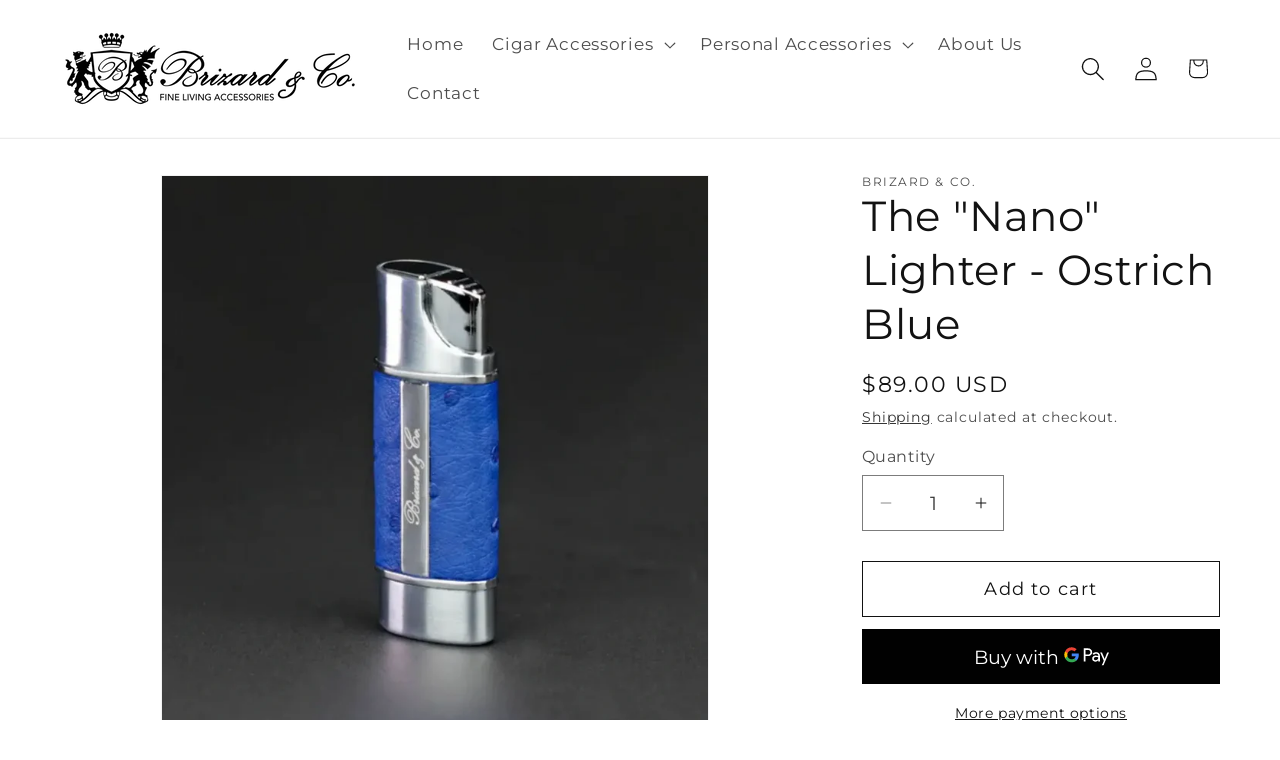

--- FILE ---
content_type: text/html; charset=utf-8
request_url: https://pay.google.com/gp/p/ui/payframe?origin=https%3A%2F%2Fbrizardandco.com&mid=
body_size: 4605
content:
<!doctype html><html lang="en-US" dir="ltr"><head><base href="https://pay.google.com/gp/p/"><link rel="preconnect" href="//www.gstatic.com"><meta name="referrer" content="origin"><link rel="canonical" href="https://pay.google.com/gp/p/ui/payframe"><meta name="viewport" content="initial-scale=1,minimum-scale=1,maximum-scale=1,user-scalable=no"><link rel="preconnect" href="https://pay.google.com"><link rel="preconnect" href="https://pay.sandbox.google.com"><script data-id="_gd" nonce="CoRF3ALDrXTGty41EccKAQ">window.WIZ_global_data = {"AfY8Hf":true,"DpimGf":false,"EP1ykd":["/_/*"],"FdrFJe":"5018041369782088092","GxxHb":"https://pay.google.com/payments/v4/js/integrator.js?ss\u003dmd","HiPsbb":1,"Im6cmf":"/gp/p/_/InstantbuyFrontendBuyflowPayframeUi","L0gyce":"https://accounts.google.com/ServiceLogin","LVIXXb":1,"LoQv7e":true,"MT7f9b":[],"MUE6Ne":"InstantbuyFrontendBuyflowPayframeUi","QrtxK":"","RVcuze":"PRODUCTION","S06Grb":"","S6lZl":116799747,"TSDtV":"%.@.[[null,[[45717597,null,true,null,null,null,\"k1P4af\"],[45709540,null,null,null,null,null,\"ii7jMb\",[\"[[608146788413,150,253,16,49,175,217,235,216,83,234,223,7,186,15,183,46,80,48,135,216,170,233,129,251,251,68,255,1,190,247,103,154]]\"]],[45454220,null,false,null,null,null,\"lMTFZb\"],[45712532,10000,null,null,null,null,\"NLavVb\"],[45454225,null,true,null,null,null,\"EhATnb\"],[45628249,null,false,null,null,null,\"O3VRVb\"],[45454216,null,null,null,\"UA-116858069-1\",null,\"AUkF5c\"],[45459555,null,false,null,null,null,\"Imeoqb\"],[45750972,null,true,null,null,null,\"anrft\"],[45743172,null,false,null,null,null,\"sYGaGc\"],[45689033,null,true,null,null,null,\"PqyMMd\"],[45454224,null,null,null,\"https://js.stripe.com,https://bunpay.app,https://dmengelt.github.io\",null,\"uKMDBe\"],[45710611,null,null,null,\"web.app\",null,\"u6C7tf\"],[45710888,null,false,null,null,null,\"wAduhd\"],[45454218,null,false,null,null,null,\"cO23De\"],[45613681,95,null,null,null,null,\"RDOymb\"],[45454226,null,false,null,null,null,\"SsoDpf\"],[45667512,null,false,null,null,null,\"jeV71d\"],[45645974,null,true,null,null,null,\"x6xShe\"],[45674855,null,false,null,null,null,\"vdauEe\"],[45712365,null,false,null,null,null,\"uZYwqf\"],[45454221,null,true,null,null,null,\"nw0vce\"],[45725241,null,true,null,null,null,\"W2Vtjd\"],[45711264,null,false,null,null,null,\"VE5hAb\"],[45714641,null,true,null,null,null,\"qGIPpe\"],[45454217,null,false,null,null,null,\"Vgsnbb\"],[45454223,null,false,null,null,null,\"EnCWJf\"],[45617336,null,null,null,null,null,\"xDpVJd\",[\"[[\\\"+tokenization@google.com\\\",\\\"+cloudwalk@cloudwalk.io\\\"]]\"]],[45696965,null,false,null,null,null,\"Eul9Eb\"],[45746487,null,false,null,null,null,\"Tx1bSd\"],[45680722,null,true,null,null,null,\"zlfGhf\"],[45454222,null,true,null,null,null,\"O6xe6\"]],\"CAMSFR0UjcK5KQqyjegEw8wD5csECpDaCg\\u003d\\u003d\"]]]","UUFaWc":"%.@.null,1000,2]","Vvafkd":false,"Yllh3e":"%.@.1769017131828180,30119131,2939759169]","b5W2zf":"default_InstantbuyFrontendBuyflowPayframeUi","cfb2h":"boq_instantbuyfrontendserver_20260120.03_p0","d9mysf":[97478999,97472669,105605070,1734054,98309212,105676784,105724743,105860321,97677050,105540265,105964188,97493656,105956660,97785984,105702721,98154986,45748130,105781767,1743268,98072855,93824624,97681650,98073360,98165835,98322441,105951630,105680275,98142312,98109296,1706538,1714251,105638625,105663119,98370343,105598763,98184756,105589212,98081952,105739268,97442195,97938000,97656895,105789091,97925274,105961693,97867135,97493642,105956646,97785970,98073330,98109282,105739254,97442181,97656881],"e419Jc":"b3870d00-d04e-402e-9127-e98cf64e8537","eptZe":"/gp/p/_/InstantbuyFrontendBuyflowPayframeUi/","fPDxwd":[97493656,105739268],"gGcLoe":false,"hsFLT":"%.@.null,1000,2]","iCzhFc":false,"mUV4Wc":"https://pay.google.com/payments/v4/js/integrator.js?ss\u003dmd\u0026jsmode\u003ddu","mjeZSc":"PRODUCTION","nD31ed":"https://payments.google.com/payments/v4/js/integrator.js?ss\u003dmd","nQyAE":{"Tx1bSd":"false","uZYwqf":"false","NLavVb":"10000","sYGaGc":"false","zlfGhf":"true","PqyMMd":"true","Eul9Eb":"false","ii7jMb":"%.@.[608146788413,150,253,16,49,175,217,235,216,83,234,223,7,186,15,183,46,80,48,135,216,170,233,129,251,251,68,255,1,190,247,103,154]]","u6C7tf":"web.app","xDpVJd":"%.@.[\"+tokenization@google.com\",\"+cloudwalk@cloudwalk.io\"]]","RDOymb":"95","vdauEe":"false","W2Vtjd":"true","O3VRVb":"false","lMTFZb":"false","nw0vce":"true","x6xShe":"true","qGIPpe":"true","k1P4af":"true","anrft":"true","O6xe6":"true","SsoDpf":"false","VE5hAb":"false","EhATnb":"true","uKMDBe":"https://js.stripe.com,https://bunpay.app,https://dmengelt.github.io","EnCWJf":"false","cO23De":"false","Vgsnbb":"false","AUkF5c":"UA-116858069-1"},"p9hQne":"https://www.gstatic.com/_/boq-payments-consumer/_/r/","qwAQke":"InstantbuyFrontendBuyflowPayframeUi","rtQCxc":300,"tR7lkb":"https://accounts.google.com/AccountChooser","u4g7r":"%.@.null,1,2]","vJQk6":false,"vZac6d":"%.@.null,null,null,\"https://payments.google.com/payments/v4/js/integrator.js?ss\\u003dmd\"]","w2btAe":"%.@.null,null,\"\",true,null,null,true,false]","xjsafd":"AIzaSyAaftqUyiF6FPpI1pJETubiTh7iA-8DxKE","xn5OId":false,"xnI9P":true,"xwAfE":true,"y2FhP":"prod","yFnxrf":1884,"yiIPBc":"https://auth.visa.com/oauth2/authorization/request/hub","z7MFj":"/punctual/prod/gpay-spa","zChJod":"%.@.]"};</script><script nonce="CoRF3ALDrXTGty41EccKAQ">window["_F_toggles_default_InstantbuyFrontendBuyflowPayframeUi"] = [0x380c1000, 0x4001, ];</script><script id="_ij" nonce="CoRF3ALDrXTGty41EccKAQ">window.IJ_values = [[null,null,"",true,null,null,true,false],'0','https:\/\/pay.google.com\/gp\/p\/', null ,'boq_instantbuyfrontendserver_20260120.03_p0','pay.google.com', 0.0 ,'','CoRF3ALDrXTGty41EccKAQ','3rx1jg8Xx9qXSuATrhkjVg','DEFAULT','\/gp\/p', 2026.0 ,'https:\/\/pay.google.com\/gp\/p\/ui\/payframe', null ,'ltr', false ,'https:\/\/accounts.google.com\/AccountChooser?continue\x3dhttps:\/\/pay.google.com\/gp\/p\/ui\/payframe?origin%3Dhttps:\/\/brizardandco.com%26mid\x26hl\x3den-US','https:\/\/accounts.google.com\/ServiceLogin?hl\x3den-US\x26continue\x3dhttps:\/\/pay.google.com\/gp\/p\/ui\/payframe?origin%3Dhttps:\/\/brizardandco.com%26mid','https:\/\/accounts.google.com\/SignOutOptions?continue\x3dhttps:\/\/pay.google.com\/gp\/p\/ui\/payframe?origin%3Dhttps:\/\/brizardandco.com%26mid', false , false , false ,'en','en-US','en_US', null , null ,'https:\/\/myaccount.google.com\/privacypolicy?hl\x3den-US', false , null ,'https:\/\/www.gstatic.com\/_\/boq-payments-consumer\/_\/r\/','https:\/\/myaccount.google.com\/termsofservice?hl\x3den-US','gdu', null , false , null ,];</script><script nonce="CoRF3ALDrXTGty41EccKAQ">(function(){'use strict';var a=window,d=a.performance,l=k();a.cc_latency_start_time=d&&d.now?0:d&&d.timing&&d.timing.navigationStart?d.timing.navigationStart:l;function k(){return d&&d.now?d.now():(new Date).getTime()}function n(e){if(d&&d.now&&d.mark){var g=d.mark(e);if(g)return g.startTime;if(d.getEntriesByName&&(e=d.getEntriesByName(e).pop()))return e.startTime}return k()}a.onaft=function(){n("aft")};a._isLazyImage=function(e){return e.hasAttribute("data-src")||e.hasAttribute("data-ils")||e.getAttribute("loading")==="lazy"};
a.l=function(e){function g(b){var c={};c[b]=k();a.cc_latency.push(c)}function m(b){var c=n("iml");b.setAttribute("data-iml",c);return c}a.cc_aid=e;a.iml_start=a.cc_latency_start_time;a.css_size=0;a.cc_latency=[];a.ccTick=g;a.onJsLoad=function(){g("jsl")};a.onCssLoad=function(){g("cssl")};a._isVisible=function(b,c){if(!c||c.style.display=="none")return!1;var f=b.defaultView;if(f&&f.getComputedStyle&&(f=f.getComputedStyle(c),f.height=="0px"||f.width=="0px"||f.visibility=="hidden"))return!1;if(!c.getBoundingClientRect)return!0;
var h=c.getBoundingClientRect();c=h.left+a.pageXOffset;f=h.top+a.pageYOffset;if(f+h.height<0||c+h.width<0||h.height<=0||h.width<=0)return!1;b=b.documentElement;return f<=(a.innerHeight||b.clientHeight)&&c<=(a.innerWidth||b.clientWidth)};a._recordImlEl=m;document.documentElement.addEventListener("load",function(b){b=b.target;var c;b.tagName!="IMG"||b.hasAttribute("data-iid")||a._isLazyImage(b)||b.hasAttribute("data-noaft")||(c=m(b));if(a.aft_counter&&(b=a.aft_counter.indexOf(b),b!==-1&&(b=a.aft_counter.splice(b,
1).length===1,a.aft_counter.length===0&&b&&c)))a.onaft(c)},!0);a.prt=-1;a.wiz_tick=function(){var b=n("prt");a.prt=b}};}).call(this);
l('oXFNPe')</script><script nonce="CoRF3ALDrXTGty41EccKAQ">var _F_cssRowKey = 'boq-payments-consumer.InstantbuyFrontendBuyflowPayframeUi.ta5rOLPA8e4.L.B1.O';var _F_combinedSignature = 'AMitfrjqgEjk6eIZ-BykCHXMruBEKoqzQw';function _DumpException(e) {throw e;}</script><style data-href="https://www.gstatic.com/_/mss/boq-payments-consumer/_/ss/k=boq-payments-consumer.InstantbuyFrontendBuyflowPayframeUi.ta5rOLPA8e4.L.B1.O/am=ABAMeAAQ/d=1/ed=1/rs=AMitfrh6tFknw9gq0bDyyupE5_kyTLalzg/m=payframeview,_b,_tp" nonce="3rx1jg8Xx9qXSuATrhkjVg">c-wiz{contain:style}c-wiz>c-data{display:none}c-wiz.rETSD{contain:none}c-wiz.Ubi8Z{contain:layout style}sentinel{}</style><script nonce="CoRF3ALDrXTGty41EccKAQ">onCssLoad();</script><script nonce="CoRF3ALDrXTGty41EccKAQ">(function(){'use strict';function g(){var a=k,b=0;return function(){return b<a.length?{done:!1,value:a[b++]}:{done:!0}}};/*

 Copyright The Closure Library Authors.
 SPDX-License-Identifier: Apache-2.0
*/
var l=this||self;/*

 Copyright 2024 Google, Inc
 SPDX-License-Identifier: MIT
*/
var m=["focus","blur","error","load","toggle"];function n(a){return a==="mouseenter"?"mouseover":a==="mouseleave"?"mouseout":a==="pointerenter"?"pointerover":a==="pointerleave"?"pointerout":a};function p(a){this.l={};this.m={};this.i=null;this.g=[];this.o=a}p.prototype.handleEvent=function(a,b,c){q(this,{eventType:a,event:b,targetElement:b.target,eic:c,timeStamp:Date.now(),eia:void 0,eirp:void 0,eiack:void 0})};function q(a,b){if(a.i)a.i(b);else{b.eirp=!0;var c;(c=a.g)==null||c.push(b)}}
function r(a,b,c){if(!(b in a.l)&&a.o){var e=function(f,d,B){a.handleEvent(f,d,B)};a.l[b]=e;c=n(c||b);if(c!==b){var h=a.m[c]||[];h.push(b);a.m[c]=h}a.o.addEventListener(c,function(f){return function(d){e(b,d,f)}},void 0)}}p.prototype.j=function(a){return this.l[a]};p.prototype.ecrd=function(a){this.i=a;var b;if((b=this.g)==null?0:b.length){for(a=0;a<this.g.length;a++)q(this,this.g[a]);this.g=null}};var t=typeof navigator!=="undefined"&&/iPhone|iPad|iPod/.test(navigator.userAgent);function u(a){this.g=a;this.i=[]}u.prototype.addEventListener=function(a,b,c){t&&(this.g.style.cursor="pointer");var e=this.i,h=e.push,f=this.g;b=b(this.g);var d=!1;m.indexOf(a)>=0&&(d=!0);f.addEventListener(a,b,typeof c==="boolean"?{capture:d,passive:c}:d);h.call(e,{eventType:a,j:b,capture:d,passive:c})};var k="click dblclick focus focusin blur error focusout keydown keyup keypress load mouseover mouseout mouseenter mouseleave mousemove submit toggle touchstart touchend touchmove touchcancel auxclick change compositionstart compositionupdate compositionend beforeinput input select selectstart textinput copy cut paste mousedown mouseup wheel contextmenu dragover dragenter dragleave drop dragstart dragend pointerdown pointermove pointerup pointercancel pointerenter pointerleave pointerover pointerout gotpointercapture lostpointercapture ended loadedmetadata pagehide pageshow visibilitychange beforematch".split(" ");
if(!(k instanceof Array)){var v;var w=typeof Symbol!="undefined"&&Symbol.iterator&&k[Symbol.iterator];if(w)v=w.call(k);else if(typeof k.length=="number")v={next:g()};else throw Error(String(k)+" is not an iterable or ArrayLike");for(var x,y=[];!(x=v.next()).done;)y.push(x.value)};var z=function(a){return{trigger:function(b){var c=a.j(b.type);c||(r(a,b.type),c=a.j(b.type));var e=b.target||b.srcElement;c&&c(b.type,b,e.ownerDocument.documentElement)},configure:function(b){b(a)}}}(function(){var a=window,b=new u(a.document.documentElement),c=new p(b);k.forEach(function(d){return r(c,d)});var e,h,f;"onwebkitanimationend"in a&&(e="webkitAnimationEnd");r(c,"animationend",e);"onwebkitanimationstart"in a&&(h="webkitAnimationStart");r(c,"animationstart",h);r(c,"animationcancel");"onwebkittransitionend"in
a&&(f="webkitTransitionEnd");r(c,"transitionend",f);return{u:c,container:b}}().u),A=["BOQ_wizbind"],C=window||l,D;for(;A.length&&(D=A.shift());)A.length||z===void 0?C[D]&&C[D]!==Object.prototype[D]?C=C[D]:C=C[D]={}:C[D]=z;}).call(this);
</script><script noCollect src="https://www.gstatic.com/_/mss/boq-payments-consumer/_/js/k=boq-payments-consumer.InstantbuyFrontendBuyflowPayframeUi.en_US.SQ2_5AQY09s.2018.O/am=AAAAeA/d=1/excm=_b,_tp,payframeview/ed=1/dg=0/wt=2/ujg=1/rs=AMitfrhndJ_a6CyJngDNl8PQI-fSv9Tckw/dti=1/m=_b,_tp" async id="base-js" fetchpriority="high" nonce="CoRF3ALDrXTGty41EccKAQ"></script><script nonce="CoRF3ALDrXTGty41EccKAQ">if (window.BOQ_loadedInitialJS) {onJsLoad();} else {document.getElementById('base-js').addEventListener('load', onJsLoad, false);}</script><script nonce="CoRF3ALDrXTGty41EccKAQ">
    window['_wjdc'] = function (d) {window['_wjdd'] = d};
    </script>
    <script nonce="CoRF3ALDrXTGty41EccKAQ">
      window['payFrameLoadTime'] = new Date().getTime();
    </script>
<script nonce="CoRF3ALDrXTGty41EccKAQ">var AF_initDataKeys = []; var AF_dataServiceRequests = {}; var AF_initDataChunkQueue = []; var AF_initDataCallback; var AF_initDataInitializeCallback; if (AF_initDataInitializeCallback) {AF_initDataInitializeCallback(AF_initDataKeys, AF_initDataChunkQueue, AF_dataServiceRequests);}if (!AF_initDataCallback) {AF_initDataCallback = function(chunk) {AF_initDataChunkQueue.push(chunk);};}</script></head><c-wiz jsrenderer="qpNYXe" jsshadow jsdata="deferred-i1" data-p="%.@.[2],null,true,&quot;&quot;,&quot;https://brizardandco.com&quot;]" jscontroller="uZmJdd" jsaction="rcuQ6b:npT2md;" data-node-index="0;0" jsmodel="hc6Ubd" view c-wiz><c-data id="i1"></c-data></c-wiz><script aria-hidden="true" nonce="CoRF3ALDrXTGty41EccKAQ">window.wiz_progress&&window.wiz_progress();window.wiz_tick&&window.wiz_tick('qpNYXe');</script><script nonce="CoRF3ALDrXTGty41EccKAQ">(function(){'use strict';var c=window,d=[];c.aft_counter=d;var e=[],f=0;function _recordIsAboveFold(a){if(!c._isLazyImage(a)&&!a.hasAttribute("data-noaft")&&a.src){var b=(c._isVisible||function(){})(c.document,a);a.setAttribute("data-atf",b);b&&(e.indexOf(a)!==-1||d.indexOf(a)!==-1||a.complete||d.push(a),a.hasAttribute("data-iml")&&(a=Number(a.getAttribute("data-iml")),a>f&&(f=a)))}}
c.initAft=function(){f=0;e=Array.prototype.slice.call(document.getElementsByTagName("img")).filter(function(a){return!!a.getAttribute("data-iml")});[].forEach.call(document.getElementsByTagName("img"),function(a){try{_recordIsAboveFold(a)}catch(b){throw b.message=a.hasAttribute("data-iid")?b.message+"\nrecordIsAboveFold error for defer inlined image":b.message+("\nrecordIsAboveFold error for img element with <src: "+a.src+">"),b;}});if(d.length===0)c.onaft(f)};}).call(this);
initAft()</script><script id="wiz_jd" nonce="CoRF3ALDrXTGty41EccKAQ">if (window['_wjdc']) {const wjd = {}; window['_wjdc'](wjd); delete window['_wjdc'];}</script><script aria-hidden="true" id="WIZ-footer" nonce="CoRF3ALDrXTGty41EccKAQ">window.wiz_progress&&window.wiz_progress();window.stopScanForCss&&window.stopScanForCss(); ccTick('bl');</script></body></html>